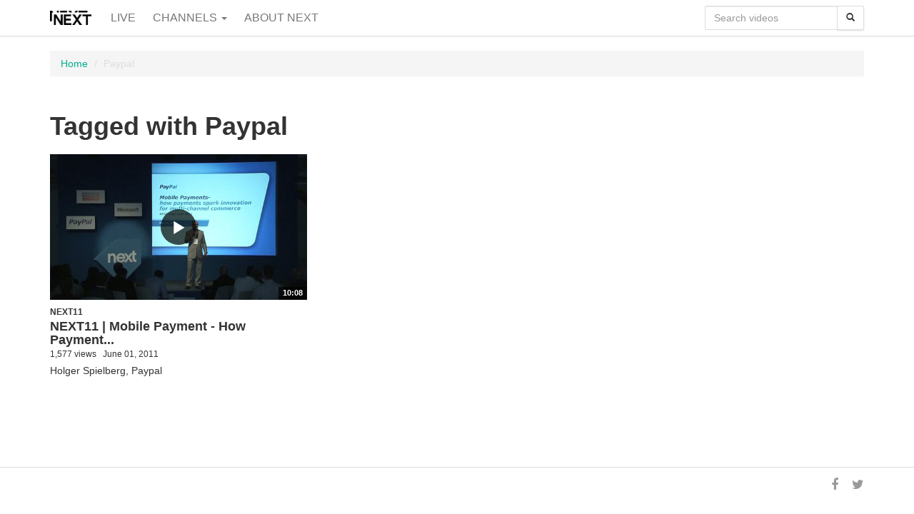

--- FILE ---
content_type: text/html; charset=utf-8
request_url: https://video.nextconf.eu/tag/Paypal
body_size: 2927
content:

  <!DOCTYPE html>

<!--[if lt IE 7]><html class="lt-ie9 lt-ie8 lt-ie7"  xmlns="http://www.w3.org/1999/xhtml" xmlns:og="http://ogp.me/ns#" xmlns:fb="http://ogp.me/ns/fb#" xmlns:twitter="http://api.twitter.com"><![endif]-->
<!--[if IE 7]><html class="lt-ie9 lt-ie8"  xmlns="http://www.w3.org/1999/xhtml" xmlns:og="http://ogp.me/ns#" xmlns:fb="http://ogp.me/ns/fb#" xmlns:twitter="http://api.twitter.com"><![endif]-->
<!--[if IE 8]><html class="lt-ie9"  xmlns="http://www.w3.org/1999/xhtml" xmlns:og="http://ogp.me/ns#" xmlns:fb="http://ogp.me/ns/fb#" xmlns:twitter="http://api.twitter.com"><![endif]-->
<!--[if gt IE 8]><!--><html  xmlns="http://www.w3.org/1999/xhtml" xmlns:og="http://ogp.me/ns#" xmlns:fb="http://ogp.me/ns/fb#" xmlns:twitter="http://api.twitter.com"><!--<![endif]-->
<head>
  <title>Tagged with Paypal - NEXTCONF</title>

  <!-- Meta information for the browser -->
  <meta charset="utf-8" />
  
    <meta http-equiv="X-UA-Compatible" content="IE=edge,chrome=1" />
  
  <meta name="viewport" content="width=device-width, initial-scale=1" />

  
  <link rel="search" type="application/opensearchdescription+xml" title="Search NEXTCONF" href="https://video.nextconf.eu/opensearch.xml" />

  
    <!-- Meta information about this specific page (for machines + structured data) -->
    <link rel="canonical" href="https://video.nextconf.eu/tag/paypal" />
<meta name="description" content="Tagged with Paypal" />
<meta name="keywords" content="" />
<meta property="og:url" content="https://video.nextconf.eu/tag/Paypal" />
<meta property="og:title" content="Tagged with Paypal" />
<meta property="og:description" content="Tagged with Paypal" />
<meta property="og:site_name" content="NEXTCONF" />
<meta property="og:type" content="article" />
<meta property="og:image" content="" />
<meta name="twitter:url" content="https://video.nextconf.eu/tag/Paypal" />
<meta name="twitter:title" content="Tagged with Paypal" />
<meta name="twitter:description" content="Tagged with Paypal" />
<meta name="twitter:card" content="photo" />
<meta name="twitter:image" content="" />
<meta name="twitter:image:width" content="" />
<meta name="twitter:image:height" content="" />

<meta name='page' content='object_id=,object_type=album,page_key=videos-tag' />
  

  <link rel="apple-touch-icon" sizes="76x76" href="/files/apple-touch-icon-76.png" />
<link rel="apple-touch-icon" sizes="120x120" href="/files/apple-touch-icon-120.png" />
<link rel="apple-touch-icon" sizes="152x152" href="/files/apple-touch-icon-152.png" />
<link rel="apple-touch-icon" sizes="180x180" href="/files/apple-touch-icon-180.png" />
<link rel="shortcut icon" sizes="16x16" href="/files/favicon.ico" />
<link rel="icon" type="image/png" sizes="16x16 32x32 64x64" href="/files/favicon-64.png" />
<link rel="icon" type="image/png" sizes="256x256 any" href="/files/favicon-256.png" />

  
    <!-- Dependency libraries -->
    
      <script type="text/javascript" src="/resources/um/script/jquery/jquery-recent-migrate-noconflict.min.js"></script>

    
      <link rel="stylesheet" type="text/css" href="/files/rv0.0/_bootstrap_theme_compiled.min.css" />
<script type="text/javascript" src="/resources/um/script/libraries/bootstrap/bootstrap-3.3.1.min.js"></script>
<!--[if lt IE 9]>
        <script type="text/javascript" src="/resources/um/script/libraries/bootstrap/html5shiv.min.js"></script>
        <script type="text/javascript" src="/resources/um/script/libraries/bootstrap/respond.min.js"></script>
        <![endif]-->

    
      <script type="text/javascript" src="/resources/um/script/libraries/visualplatform-1.1.min.js" defer></script>

    
      <script type="text/javascript" src="/resources/um/script/libraries/faye-1.0/faye-browser-min.js" defer></script>

    
      <script type="text/javascript" src="/resources/um/script/libraries/persist-1.0.js" defer></script>

    
      <script type="text/javascript" src="/resources/um/script/libraries/realtime-1.0.js" defer></script>

    
      <script type="text/javascript" src="/resources/um/script/libraries/account-1.0.js" defer></script>

    
      <script type="text/javascript" src="/style/integrations/i.min.js" defer></script>

    
      <script type="text/javascript" src="/resources/um/script/libraries/feed-1.0.js" defer></script>

    
      <script type="text/javascript" src="/resources/um/script/libraries/comments-1.0.js" defer></script>

    
  

  
    <!-- Stylesheets -->
    <link rel="stylesheet" type="text/css" href="/style/css/v0.0.css" />
  

  
</head>


  
    
    
     
    
  


<body id="videos-tag" class="tube noalbum  app-site with-navbar-fixed-top video-mode-compact">

  

  <div id="container">
    
      <div id="header" role="banner">
        <!-- Block #12889759 -->
<div id="block12889759" class="layout-block block-menu">
<nav class="navbar navbar-default navbar-fixed-top" role="navigation">
  <div class="container">
    <div class="navbar-header">
      <button type="button" class="navbar-toggle" data-toggle="collapse" data-target=".navbar-menu-collapse">
        <!-- i18n -->
        <span class="sr-only">Toggle menu</span>
        <span class="icon-bar"></span>
        <span class="icon-bar"></span>
        <span class="icon-bar"></span>
      </button>

      <a class="navbar-brand" href="https://video.nextconf.eu">
        
          <img src="/files/rv0.0/sitelogo.png" alt="NEXTCONF" height="20" />
        
      </a>
    </div>

    <div class="collapse navbar-collapse navbar-menu-collapse">
      
     
     
       <ul class="nav navbar-nav">
          
           <!-- i18n -->
            <li><a href="/live">Live</a></li>
          

          
            
            
              <li class="dropdown">
                <!-- i18n -->
                <a href="#" class="dropdown-toggle" data-toggle="dropdown" role="button" aria-expanded="false">Channels <span class="caret"></span></a>
                <ul class="dropdown-menu" role="menu">
                  
                 <li><a href="/channel/35283618/next18">NEXT18</a></li>
               
                 <li><a href="/channel/56108258/next19-239">NEXT19</a></li>
               
                 <li><a href="/channel/79542094/next22">NEXT22</a></li>
               
                 <li><a href="/channel/35283619/next-highlights">NEXT Highlights</a></li>
               
                 <li><a href="/channel/62824807/next-show">NEXT Show</a></li>
               
                 <li><a href="/channel/19200383/next17-11">NEXT17</a></li>
               
                 <li><a href="/channel/14577720/next16-18">NEXT16</a></li>
               
                 <li><a href="/channel/12247375/next15">NEXT15</a></li>
               
                 <li><a href="/channel/12195208/live-recordings">Live recordings</a></li>
               
                 <li><a href="/channel/9781932/next14">NEXT14</a></li>
               
                 <li><a href="/channel/8690888/next-sd13">NEXT SD13</a></li>
               
                 <li><a href="/channel/8052590/next13">NEXT13</a></li>
               
                 <li><a href="/channel/7188084/next-service-design">NEXT Service Design</a></li>
               
                 <li><a href="/channel/4093158/next12">NEXT12</a></li>
               
                 <li><a href="/channel/1140937/next11">NEXT11</a></li>
               
                 <li><a href="/channel/845281/next10">NEXT10</a></li>
               
                 <li><a href="/channel/574545/next09">NEXT09</a></li>
               
                 <li><a href="/channel/574468/next08">NEXT08</a></li>
               
                 <li><a href="/channel/574561/next07">NEXT07</a></li>
               
                 <li><a href="/channel/845280/next06">NEXT06</a></li>
               
                </ul>
              </li>
            
          

          
            
            
              
                <li class="menu-table-site-page"><a href="https://video.nextconf.eu/page/about">About NEXT</a></li>
              
            
          
        </ul>
      
      
      

      
        
          <form action="https://video.nextconf.eu/search/perform" class="navbar-form navbar-right" role="search">
            <fieldset>
              
              <div class="input-group">
                <input name="search" type="text" class="form-control" placeholder="Search videos" />
                <span class="input-group-btn">
                  <button type="submit" class="btn btn-default" aria-label="Search">
                    <span class="glyphicon glyphicon-search" aria-hidden="true"></span>
                  </button>
                </span>
              </div>
            </fieldset>
          </form>
        
      
    </div>
  </div>
</nav>
</div>

<!-- Block #12889765 -->
<div id="block12889765" class="layout-block block-breadcrumbs">
<div class="container">
  <ol class="breadcrumb">
    
      
        <li><a href="https://video.nextconf.eu/">Home</a></li>
      
    
      
        <li class="active">Paypal</li>
      
    
  </ol>
</div>
</div>

<!-- Block #12889766 -->
<div id="block12889766" class="layout-block block-tube-include-live-banner">

  <div class="container">
    <script src="/banner/live.js"></script>
  </div>


</div>


      </div>
    

    <div id="main" class="container" role="main">
      <div class="row">
        

        <div id="content" class="col-xs-12">
          
          
          <!-- Page content -->
          
  
    <h1 class="headline" id="headline-tag-Paypal">Tagged with Paypal</h1>
  

  

  
    <div class="video-thumbnails">
      
        
          <div class="row">
        
        <div class="col-sm-4">
          <div class="video-thumbnail">
  <div class="row">
    <div class="col-xs-12">
      <a href="/video/1904386/next11-mobile-payment-how" class="video-thumbnail-image">
        <img src="/1482493/1904386/11bf5c7933665b0b12257be4d2ca4335/medium/next11-mobile-payment-how-thumbnail.jpg" />
        <span class="glyphicon glyphicon-play" aria-hidden="true"></span>
        <span class="video-length">10:08</span>
      </a>
    </div>

    <div class="col-xs-12">
      <div class="video-thumbnail-content">
        <header>
          
            <h6 class="subtitle"><a href="/channel/1140937/next11">NEXT11</a></h6>
          
          <h4 class="video-title"><a href="/video/1904386/next11-mobile-payment-how">NEXT11 | Mobile Payment - How Payment...</a></h4>

          <div class="meta">
            <!-- i18n -->
            <span class="meta-item views-count">1,577 views</span>
            <span class="meta-item uploaded-time">June 01, 2011</span>
          </div>
        </header>

        <p class="description">Holger Spielberg, Paypal</p>
      </div>
    </div>
  </div>
</div>
        </div>
        
          </div>
        
      
    </div>
  

  

  

  <slave/>
  
          <!-- /Page content -->
          
        </div>

        
      </div>
    </div>

    
      <div id="footer" role="contentinfo">
        <!-- Block #12889760 -->
<div id="block12889760" class="layout-block block-footer">
<div class="container">
  <div class="row">
    <div class="col-sm-8">
      
    </div>

    <div class="col-sm-4 social">
      
       <a href="https://www.facebook.com/nextconf"><span class="fa fa-facebook" aria-hidden="true"></span></a>
      
      
       <a href="https://twitter.com/nextconf"><span class="fa fa-twitter" aria-hidden="true"></span></a>
      
    </div>
  </div>
</div>
</div>


      </div>
    
  </div>

  

  
  

  
    <!-- Custom JS for the site -->
    <script src="/style/javascript/v0.0.js"></script>
  
</body>
</html>


--- FILE ---
content_type: application/x-javascript; charset=utf-8
request_url: https://video.nextconf.eu/resources/um/script/libraries/feed-1.0.js
body_size: 2156
content:
var Feed = (function($){
  return function(opts) {
    var $this = this;
    $.extend($this, {
      objectId: '',
      objectType: '',
      objectToken: '',
      realtimeUrl: '',
      realtimeChannel: '',
      realtimeFallbackStrategy: 'none',
      filter: function(comment){return true;}
    }, opts);
    $this.comments = [];
    $this.realtime = false;

    // Callback logic
    $this.callbacks = {};
    $this.callbacks['post'] = []; // before a new comment is posted
    $this.callbacks['error'] = []; // when something triggers an incident
    $this.callbacks['list'] = []; // for every item in a listing of comments
    $this.callbacks['add'] = []; // when a new item is added (through realtime)
    $this.callbacks['delete'] = []; // when an item is deleted (through realtime)
    $this.callbacks['update'] = []; // when an item is updated (through realtime)
    $this.callbacks['promote'] = []; // when an item is promoted (through realtime)
    $this.callbacks['unpromote'] = []; // when an item is unpromoted (through realtime)
    $this.callbacks['refresh'] = []; // when a refresh should be triggered explicitly because there's no realtime
    $this.callbacks['reset'] = []; // when a the list of comments is reset, usually in order to reload without realtime
    $this.callbacks['*'] = []; // everything
    $this.bind = function(type, callback){
      if(typeof($this.callbacks[type])=='undefined') {
        alert('Invalid bind: ' + type);
        return;
      }
      $.each(type.split(' '), function(i,type) {
        $this.callbacks[type].push(callback);
      });
      return $this;
    };
    $this.fire = function(type, data){
      $.extend(data, {type:type});
      $.each($this.callbacks[type], function(i,f){
        f(data);
      });
      $.each($this.callbacks['*'], function(i,f){
        f(data);
      });
      return $this;
    };

    // Core API
    $this.api = new Visualplatform(document.domain, ["/api/comment/add", "/api/comment/delete", "/api/comment/list", "/api/comment/promote"]);
    $this.api.crossDomain = false;


    // Methods on top of the API
    $this.add = function(name, email, comment, url, type){
      type = type||'auto';
      name = name||'';
      email = email||'';
      url = url||'';
      comment = comment||'';
      LocalStorage.set('comment_name', name);
      var newComment = {object_id:$this.objectId, object_type:$this.objectType, object_token:$this.objectToken, comment_type:type, name:name, email:email, content:comment, url:url};
      $this.api.comment.add(newComment, function(data){
        // add/new is handled with comet, otherwise...
        if(!$this.realtime) $this.fire('refresh', {action:'post'});
        $this.fire('post', newComment);
      }, function(errorMessage){
        $this.fire('error', {action:'post', message:errorMessage});
      });
      return $this;
    }
    $this.push = function(comment, newItem) {
      if($this.filter(comment)) {
        // Maintain state on the comments array
        var found = false;
        $.each($this.comments, function(i){
          if($this.comments[i].comment_id == comment.comment_id) {
            found = true;
            $this.comments[i] = comment;
            return false;
          }
        });
        if(!found) $this.comments.push(comment);
        // Fire meaningful events
        $this.fire((found ? 'update' : 'list'), comment);
        if(typeof(newItem)!='undefined' && newItem) {
          $this.fire('add', comment);
        }
      }
      return $this;
    };
    $this.remove = function(commentId) {
      $this.api.comment['delete']({comment_id:commentId}, function(data){
        // new/add this is handle with comet, otherwise...
        if(!$this.realtime) $this.fire('refresh', {action:'delete'});
      }, function(errorMessage){
        $this.fire('error', {action:'post', message:errorMessage});
      });
      return $this;
    };
    $this.promote = function(commentId, promoted) {
      if(typeof(promoted)=='undefined') promoted = true;
      $this.api.comment.promote({comment_id:comment_id, promoted_p:(promoted?1:0)}, function(data){
        // promote/unpromote this is handle with comet
        if(!$this.realtime) $this.fire('refresh', {action:(promoted?'promote':'unpromote')});
      }, function(errorMessage){
        $this.fire('error', {action:'promote', message:errorMessage});
      });
      return $this;
    }
    $this.unpromote = function(commentId) {
      $this.promote(commentId, false);
      return $this;
    }
    $this.list = function(order, limit) {
      $this.listOrder = order = order||'desc';
      $this.listLimit = limit = limit||1000;
      $this.api.comment.list({object_id:$this.objectId, object_type:$this.objectType, object_token:$this.objectToken, size:limit, order:order}, function(data){
        $.each(data.comments, function(i,comment){
          $this.push(comment, false);
        });
      }, function(errorMessage){
        $this.fire('error', {action:'list', message:errorMessage});
      });
      return $this;
    }
    $this.reset = function(){
      $this.comments = [];
      $this.fire('reset', {});
    }

    // Listen for new events
    var handleRealtimeMessage = function(message) {
      if(message.event=='add' || message.event=='update') {
        $this.push(message.json, (message.event=='add')); // add, update
      } else {
        $this.fire(message.event, message); // delete, promote, unpromote
      }
    }
    var bootstrapRealtime = function(){
      if( (!Faye && !window.realtime) || $this.realtimeUrl.length==0 || $this.realtimeChannel.length==0) {
        $this.fire('error', {action:'realtime', error:'No information to load realtime'});
        return;
      }
      var channel = [$this.realtimeChannel, '/all_json'].join('');
      $this.realtime = true;
      if(window.realtime) {
        // Use a joint realtime client
        window.realtime.url = $this.realtimeUrl;
        $this.realtimeSubscription = window.realtime.subscribe(channel, handleRealtimeMessage, 'feed');
      } else {
        // Use Faye directly
        if($this.realtimeClient || $this.realtimeSubscription) return;
        $this.realtimeClient = new Faye.Client($this.realtimeUrl, {timeout: 120});
        $this.realtimeSubscription = $this.realtimeClient.subscribe(channel, function(message) {
          handleRealtimeMessage($.parseJSON(message));
        });
      }
    }

    // Honour the settings for refreshPageWhenForced
    $this.bind('refresh', function(data){
      if($this.realtimeFallbackStrategy=='reload') {
        $this.reset();
        $this.list($this.listOrder, $this.listLimit);
      } else if($this.realtimeFallbackStrategy=='refresh') {
        location.href = location.href;
      }
    });


    if(typeof(MAX_COOKIE_DAYS)=='undefined') MAX_COOKIE_DAYS = 90;
    var Cookie = {
      set: function(name, value, daysToExpire) {
        value=value+'';
        var expire = '';
        if (daysToExpire != undefined) {
          daysToExpire=parseFloat(daysToExpire);
          if(typeof(MAX_COOKIE_DAYS)!='undefined') {
            daysToExpire = Math.min(daysToExpire, MAX_COOKIE_DAYS);
          }
          if(daysToExpire!=0){
            var d = new Date();
            d.setTime(d.getTime() + (86400000 * daysToExpire));
            expire = '; expires=' + d.toGMTString();
          }
        }
        var path = '; path=/';
        if (value.length) {
          value=escape(value);
        } else {
          value='""';
        }
        return (document.cookie = escape(name) + '=' + value + expire + path);
      },
      get: function(name) {var cookie = document.cookie.match(new RegExp('(^|;)\\s*' + escape(name) + '=([^;\\s]*)')); if(!cookie) return ''; c = unescape(cookie[2]||''); if(c=='""') c=''; return c;},
      erase: function(name) {var cookie = Cookie.get(name) || true; Cookie.set(name, '', -1); return cookie;},
      accept: function() {if (typeof(navigator.cookieEnabled)=='boolean') {return navigator.cookieEnabled;} Cookie.set('_test', '1'); return (Cookie.erase('_test')=='1');}
    };

    $this.run = function(){
      bootstrapRealtime();
      return $this;
    };

    $this.stop = function(){
      if($this.realtimeClient) {
        $this.realtime = false;
        if(window.realtime) {
          window.realtime.unsubscribe($this.realtimeClient);
        } else {
          $this.realtimeClient.unsubscribe([$this.realtimeChannel, '/all_json'].join(''));
          $this.realtimeClient = null;
        }
      }
      return null;
    };

    return $this;
  }
})(jQuery);
